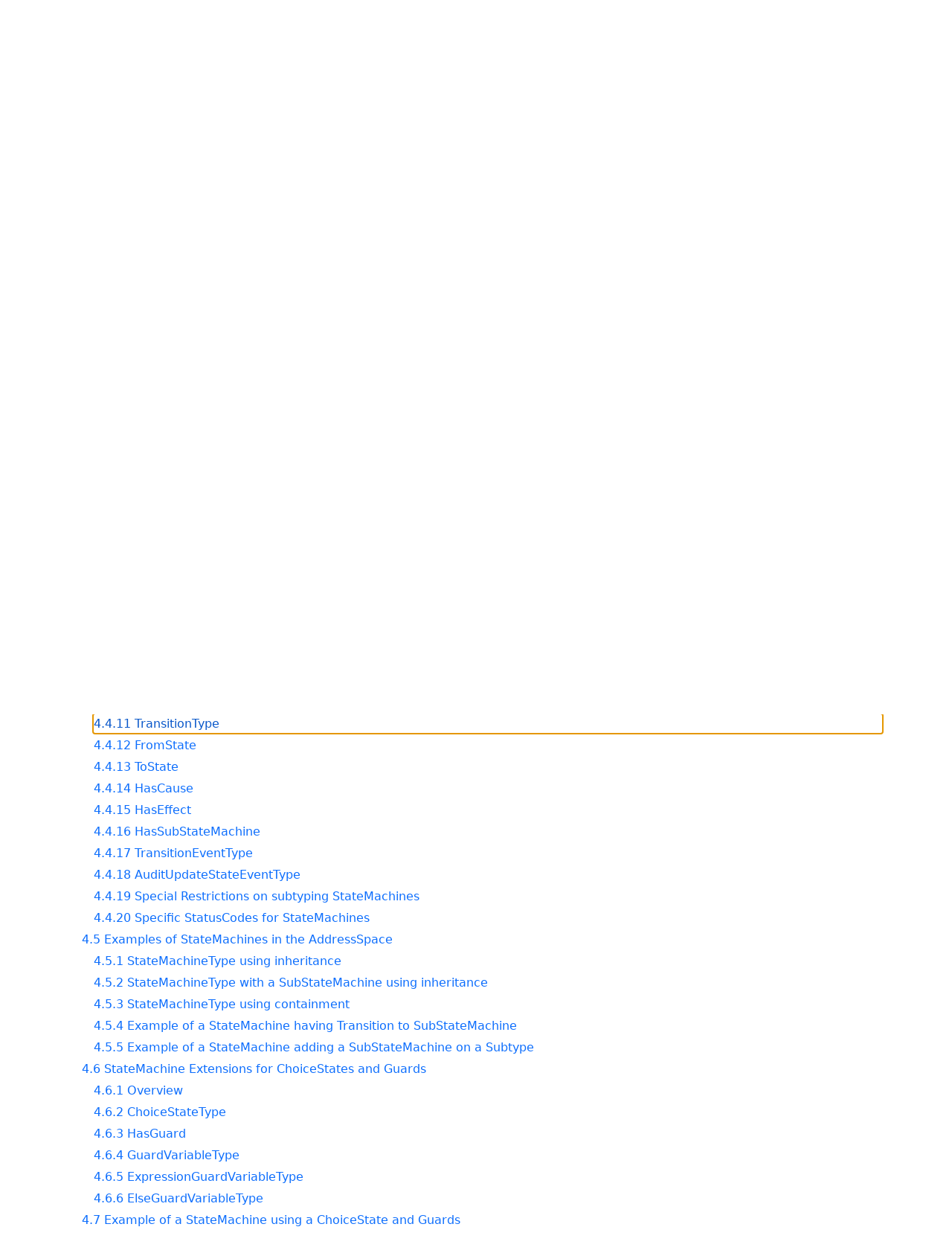

--- FILE ---
content_type: text/html; charset=utf-8
request_url: https://reference.opcfoundation.org/Core/Part16/v105/docs/
body_size: 3484
content:

<!DOCTYPE html>
<html lang="en">
<head>
    <meta charset="utf-8" />
    <meta name="viewport" content="width=device-width, initial-scale=1.0" />
    <title>UA Part 16: State Machines</title>
    <meta property="og:title" content="UA Part 16: State Machines" />
        <link rel="canonical" href="https://reference.opcfoundation.org/Core/Part16/v105/docs/" />
        <meta property="og:url" content="https://reference.opcfoundation.org/Core/Part16/v105/docs/" />
    <meta name="keywords" content="OPCUA,Industrial Automation,Specification,UA Part 16: State Machines,1.05.04" />
    <link rel="stylesheet" href="/lib/bootstrap/dist/css/bootstrap.min.css" />
    <link rel="stylesheet" href="/css/site.css?v=7zx62C1AUTQUgal_HCfaEl4f8Szgd_R10LHvJjYx9NU" />
    <link rel="stylesheet" href="/OnlineReference.MpaWebApp.styles.css?v=zG0FRjIvO_IFBNREdn0n76LhdXh1fPJ5nAo3F7dDt7k" />
</head>
<body>
    <header b-88l4uewu35>
        <nav b-88l4uewu35 class="navbar navbar-expand-lg navbar-dark opc-dark py-0">
            <div b-88l4uewu35 class="container-fluid ps-1">
                <button b-88l4uewu35 class="navbar-toggler" type="button" data-bs-toggle="collapse" data-bs-target="#navbarSupportedContent" aria-controls="navbarSupportedContent" aria-expanded="false" aria-label="Toggle navigation">
                    <span b-88l4uewu35 class="navbar-toggler-icon"></span>
                </button>
                <div b-88l4uewu35 class="collapse navbar-collapse" id="navbarSupportedContent">
                    <a b-88l4uewu35 class="navbar-brand content-to-hide" href="#"><img b-88l4uewu35 src="/opclogo.png" height="50" alt="OPC Foundation"></a>
                    <ul b-88l4uewu35 class="navbar-nav me-auto mb-2 mb-lg-0">
                        <li b-88l4uewu35 class="nav-item">
                            <a b-88l4uewu35 class="nav-link" aria-current="page" href="/">Documents</a>
                        </li>
                        <li b-88l4uewu35 class="nav-item">
                            <a b-88l4uewu35 class="nav-link" href="/nodesets">NodeSets</a>
                        </li>
                        <li b-88l4uewu35 class="nav-item">
                            <a b-88l4uewu35 class="nav-link" href="/Search">Search</a>
                        </li>
                    </ul>
                        <div b-88l4uewu35 class="content-to-hide py-1">
                            <form class="d-inline-flex" method="post">
                                <input b-88l4uewu35 type="text" class="form-control" name="SearchText" placeholder="Filter text on page.">
                                <button b-88l4uewu35 type="submit" class="btn btn-primary"><i b-88l4uewu35 class="fa-solid fa-filter text-white fa-l"></i></button>
                            <input name="__RequestVerificationToken" type="hidden" value="CfDJ8KUH1fqSs6JNv-6n9SC9FPz6Ol-7f1iWv6odGDk0GtkhvPbw6ddWCOijVL1ABzhrBlkuTfPdIhd-JN8-mtcNNfb9ZytDJyGlGcZwQ2T06yEPlK7jQj2rOSwhiYRS44NpeQeDaob0n4bRCb2reCRAcXE" /></form>
                        </div>
                </div>
            </div>
        </nav>
    </header>
    <div b-88l4uewu35 class="container">
        <main b-88l4uewu35 role="main" class="pb-3">
            

    
<div class="container mt-2">
    <p class="h3">OPC 10000-16: UA Part 16: State Machines</p>
    <hr />
    <p class="h6 mb-2">
        Released 1.05.04
    </p>
    <p class="h6 mb-2">2024-11-29</p>
    <p class="h6 mb-2">
        This document is subject to the license terms described
        <a class="nav-link d-inline p-0 m-0" href=/Core/Part16/v105/docs/4-License>here</a>.
    </p>
    <p class="h6 mb-2">
        The general OPC Foundation specification license agreement also applies and can be found
        <a class="nav-link d-inline p-0 m-0" href="https://opcfoundation.org/license/specifications/1.14">here</a>.
    </p>
    <p class="h6">
        This document is a copy of the original which can be found
        <a class="nav-link d-inline p-0 m-0" href=https://opcfoundation.org/documents/10000-16/>here</a>.
    </p>
    <hr />
</div>

    <div class="alert alert-info p-2 mb-0" role="alert">
        <p class="m-0 p-0">
            This document defines nodes in the following nodesets:
        </p>
        <ul class="mb-0">
                <li>
                    <a class="nav-link d-inline p-0 m-0" href='/nodesets/162'>http://opcfoundation.org/UA/</a>
                </li>
        </ul>
    </div>

<div class="container mt-2">
        <a style="margin-left: 0em !important;"
       class="nav-link p-0 m-0 mb-1"
       name="1"
       href="/Core/Part16/v105/docs/1">
            1 Scope
        </a>
        <a style="margin-left: 0em !important;"
       class="nav-link p-0 m-0 mb-1"
       name="2"
       href="/Core/Part16/v105/docs/2">
            2 Normative references
        </a>
        <a style="margin-left: 0em !important;"
       class="nav-link p-0 m-0 mb-1"
       name="3"
       href="/Core/Part16/v105/docs/3">
            3 Terms, definitions, abbreviated terms and conventions
        </a>
        <a style="margin-left: 1em !important;"
       class="nav-link p-0 m-0 mb-1"
       name="3.1"
       href="/Core/Part16/v105/docs/3.1">
            3.1 Terms and definitions
        </a>
        <a style="margin-left: 0em !important;"
       class="nav-link p-0 m-0 mb-1"
       name="4"
       href="/Core/Part16/v105/docs/4">
            4 State Machine Model
        </a>
        <a style="margin-left: 1em !important;"
       class="nav-link p-0 m-0 mb-1"
       name="4.1"
       href="/Core/Part16/v105/docs/4.1">
            4.1 General
        </a>
        <a style="margin-left: 1em !important;"
       class="nav-link p-0 m-0 mb-1"
       name="4.2"
       href="/Core/Part16/v105/docs/4.2">
            4.2 Examples of finite state machines
        </a>
        <a style="margin-left: 2em !important;"
       class="nav-link p-0 m-0 mb-1"
       name="4.2.1"
       href="/Core/Part16/v105/docs/4.2.1">
            4.2.1 Simple state machine
        </a>
        <a style="margin-left: 2em !important;"
       class="nav-link p-0 m-0 mb-1"
       name="4.2.2"
       href="/Core/Part16/v105/docs/4.2.2">
            4.2.2 State machine containing substates
        </a>
        <a style="margin-left: 1em !important;"
       class="nav-link p-0 m-0 mb-1"
       name="4.3"
       href="/Core/Part16/v105/docs/4.3">
            4.3 Definition of state machine
        </a>
        <a style="margin-left: 1em !important;"
       class="nav-link p-0 m-0 mb-1"
       name="4.4"
       href="/Core/Part16/v105/docs/4.4">
            4.4 Representation of state machines in the AddressSpace
        </a>
        <a style="margin-left: 2em !important;"
       class="nav-link p-0 m-0 mb-1"
       name="4.4.1"
       href="/Core/Part16/v105/docs/4.4.1">
            4.4.1 Overview
        </a>
        <a style="margin-left: 2em !important;"
       class="nav-link p-0 m-0 mb-1"
       name="4.4.2"
       href="/Core/Part16/v105/docs/4.4.2">
            4.4.2 StateMachineType
        </a>
        <a style="margin-left: 2em !important;"
       class="nav-link p-0 m-0 mb-1"
       name="4.4.3"
       href="/Core/Part16/v105/docs/4.4.3">
            4.4.3 StateVariableType
        </a>
        <a style="margin-left: 2em !important;"
       class="nav-link p-0 m-0 mb-1"
       name="4.4.4"
       href="/Core/Part16/v105/docs/4.4.4">
            4.4.4 DescriptionNodeIdDataType
        </a>
        <a style="margin-left: 2em !important;"
       class="nav-link p-0 m-0 mb-1"
       name="4.4.5"
       href="/Core/Part16/v105/docs/4.4.5">
            4.4.5 TransitionVariableType
        </a>
        <a style="margin-left: 2em !important;"
       class="nav-link p-0 m-0 mb-1"
       name="4.4.6"
       href="/Core/Part16/v105/docs/4.4.6">
            4.4.6 FiniteStateMachineType
        </a>
        <a style="margin-left: 2em !important;"
       class="nav-link p-0 m-0 mb-1"
       name="4.4.7"
       href="/Core/Part16/v105/docs/4.4.7">
            4.4.7 FiniteStateVariableType
        </a>
        <a style="margin-left: 2em !important;"
       class="nav-link p-0 m-0 mb-1"
       name="4.4.8"
       href="/Core/Part16/v105/docs/4.4.8">
            4.4.8 FiniteTransitionVariableType
        </a>
        <a style="margin-left: 2em !important;"
       class="nav-link p-0 m-0 mb-1"
       name="4.4.9"
       href="/Core/Part16/v105/docs/4.4.9">
            4.4.9 StateType
        </a>
        <a style="margin-left: 2em !important;"
       class="nav-link p-0 m-0 mb-1"
       name="4.4.10"
       href="/Core/Part16/v105/docs/4.4.10">
            4.4.10 InitialStateType
        </a>
        <a style="margin-left: 2em !important;"
       class="nav-link p-0 m-0 mb-1"
       name="4.4.11"
       href="/Core/Part16/v105/docs/4.4.11">
            4.4.11 TransitionType
        </a>
        <a style="margin-left: 2em !important;"
       class="nav-link p-0 m-0 mb-1"
       name="4.4.12"
       href="/Core/Part16/v105/docs/4.4.12">
            4.4.12 FromState
        </a>
        <a style="margin-left: 2em !important;"
       class="nav-link p-0 m-0 mb-1"
       name="4.4.13"
       href="/Core/Part16/v105/docs/4.4.13">
            4.4.13 ToState
        </a>
        <a style="margin-left: 2em !important;"
       class="nav-link p-0 m-0 mb-1"
       name="4.4.14"
       href="/Core/Part16/v105/docs/4.4.14">
            4.4.14 HasCause
        </a>
        <a style="margin-left: 2em !important;"
       class="nav-link p-0 m-0 mb-1"
       name="4.4.15"
       href="/Core/Part16/v105/docs/4.4.15">
            4.4.15 HasEffect
        </a>
        <a style="margin-left: 2em !important;"
       class="nav-link p-0 m-0 mb-1"
       name="4.4.16"
       href="/Core/Part16/v105/docs/4.4.16">
            4.4.16 HasSubStateMachine
        </a>
        <a style="margin-left: 2em !important;"
       class="nav-link p-0 m-0 mb-1"
       name="4.4.17"
       href="/Core/Part16/v105/docs/4.4.17">
            4.4.17 TransitionEventType
        </a>
        <a style="margin-left: 2em !important;"
       class="nav-link p-0 m-0 mb-1"
       name="4.4.18"
       href="/Core/Part16/v105/docs/4.4.18">
            4.4.18 AuditUpdateStateEventType
        </a>
        <a style="margin-left: 2em !important;"
       class="nav-link p-0 m-0 mb-1"
       name="4.4.19"
       href="/Core/Part16/v105/docs/4.4.19">
            4.4.19 Special Restrictions on subtyping StateMachines
        </a>
        <a style="margin-left: 2em !important;"
       class="nav-link p-0 m-0 mb-1"
       name="4.4.20"
       href="/Core/Part16/v105/docs/4.4.20">
            4.4.20 Specific StatusCodes for StateMachines
        </a>
        <a style="margin-left: 1em !important;"
       class="nav-link p-0 m-0 mb-1"
       name="4.5"
       href="/Core/Part16/v105/docs/4.5">
            4.5 Examples of StateMachines in the AddressSpace
        </a>
        <a style="margin-left: 2em !important;"
       class="nav-link p-0 m-0 mb-1"
       name="4.5.1"
       href="/Core/Part16/v105/docs/4.5.1">
            4.5.1 StateMachineType using inheritance
        </a>
        <a style="margin-left: 2em !important;"
       class="nav-link p-0 m-0 mb-1"
       name="4.5.2"
       href="/Core/Part16/v105/docs/4.5.2">
            4.5.2 StateMachineType with a SubStateMachine using inheritance
        </a>
        <a style="margin-left: 2em !important;"
       class="nav-link p-0 m-0 mb-1"
       name="4.5.3"
       href="/Core/Part16/v105/docs/4.5.3">
            4.5.3 StateMachineType using containment
        </a>
        <a style="margin-left: 2em !important;"
       class="nav-link p-0 m-0 mb-1"
       name="4.5.4"
       href="/Core/Part16/v105/docs/4.5.4">
            4.5.4 Example of a StateMachine having Transition to SubStateMachine
        </a>
        <a style="margin-left: 2em !important;"
       class="nav-link p-0 m-0 mb-1"
       name="4.5.5"
       href="/Core/Part16/v105/docs/4.5.5">
            4.5.5 Example of a StateMachine adding a SubStateMachine on a Subtype
        </a>
        <a style="margin-left: 1em !important;"
       class="nav-link p-0 m-0 mb-1"
       name="4.6"
       href="/Core/Part16/v105/docs/4.6">
            4.6 StateMachine Extensions for ChoiceStates and Guards
        </a>
        <a style="margin-left: 2em !important;"
       class="nav-link p-0 m-0 mb-1"
       name="4.6.1"
       href="/Core/Part16/v105/docs/4.6.1">
            4.6.1 Overview
        </a>
        <a style="margin-left: 2em !important;"
       class="nav-link p-0 m-0 mb-1"
       name="4.6.2"
       href="/Core/Part16/v105/docs/4.6.2">
            4.6.2 ChoiceStateType
        </a>
        <a style="margin-left: 2em !important;"
       class="nav-link p-0 m-0 mb-1"
       name="4.6.3"
       href="/Core/Part16/v105/docs/4.6.3">
            4.6.3 HasGuard
        </a>
        <a style="margin-left: 2em !important;"
       class="nav-link p-0 m-0 mb-1"
       name="4.6.4"
       href="/Core/Part16/v105/docs/4.6.4">
            4.6.4 GuardVariableType
        </a>
        <a style="margin-left: 2em !important;"
       class="nav-link p-0 m-0 mb-1"
       name="4.6.5"
       href="/Core/Part16/v105/docs/4.6.5">
            4.6.5 ExpressionGuardVariableType
        </a>
        <a style="margin-left: 2em !important;"
       class="nav-link p-0 m-0 mb-1"
       name="4.6.6"
       href="/Core/Part16/v105/docs/4.6.6">
            4.6.6 ElseGuardVariableType
        </a>
        <a style="margin-left: 1em !important;"
       class="nav-link p-0 m-0 mb-1"
       name="4.7"
       href="/Core/Part16/v105/docs/4.7">
            4.7 Example of a StateMachine using a ChoiceState and Guards
        </a>
</div>


        </main>
    </div>

    <footer b-88l4uewu35 class="border-top footer text-muted text-center small lh-base p-1">
        <p b-88l4uewu35 class="m-0">Please report errors or issues with the site to <a b-88l4uewu35 href="mailto:webmaster@opcfoundation.org?subject=Online+Reference+Problem">webmaster</a>.</p>
        <p b-88l4uewu35 class="m-0">Copyright &copy; 2026 - OPC Foundation</p>
    </footer>

    <script src="/lib/jquery/dist/jquery.min.js"></script>
    <script src="/lib/bootstrap/dist/js/bootstrap.bundle.min.js"></script>
    <script src="https://kit.fontawesome.com/9501a62537.js" crossorigin="anonymous"></script>
    <script src="/js/site.js?v=4q1jwFhaPaZgr8WAUSrux6hAuh0XDg9kPS3xIVq36I0"></script>

    
</body>
</html>